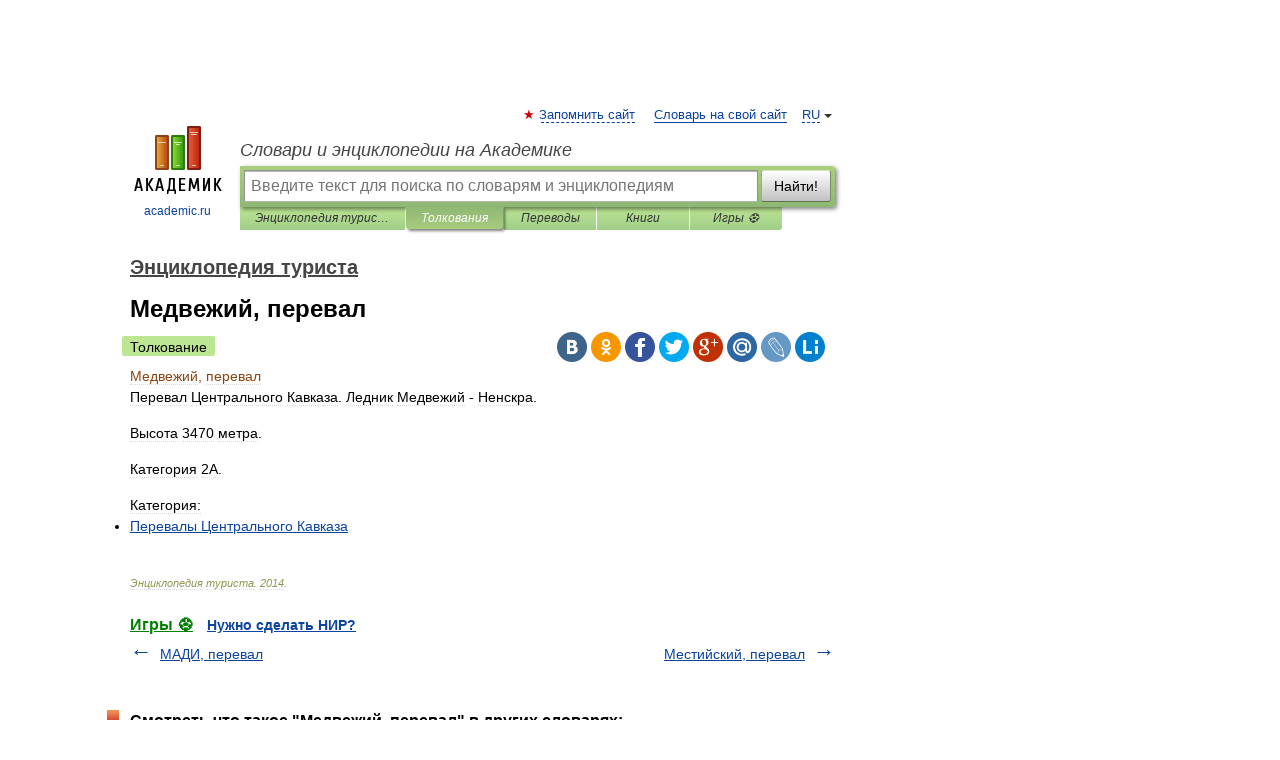

--- FILE ---
content_type: application/javascript; charset=utf-8
request_url: https://fundingchoicesmessages.google.com/f/AGSKWxXJyBTQiVgVqSG2vOB5_FT52oxc8FckELMTPYUvjxL3fRbtFpPaNKu_u-XE1R1hlZ2kbSTPht84srRiM6RvgsugLJzfuK9i7HpxvwsceTEA-jcMxtZ8jQpF8qxlZmNJMusnt_k25jIUuVqsMLt2Y8ekWiRnP4XMrUzle-J7zWjLzniHWfTam0Pw1XQX/__468x6o_/ad-boxes-/googleadright.-ad-hrule-/adsnative_
body_size: -1289
content:
window['5d84ed9c-91c0-4678-b274-6cae54997a80'] = true;